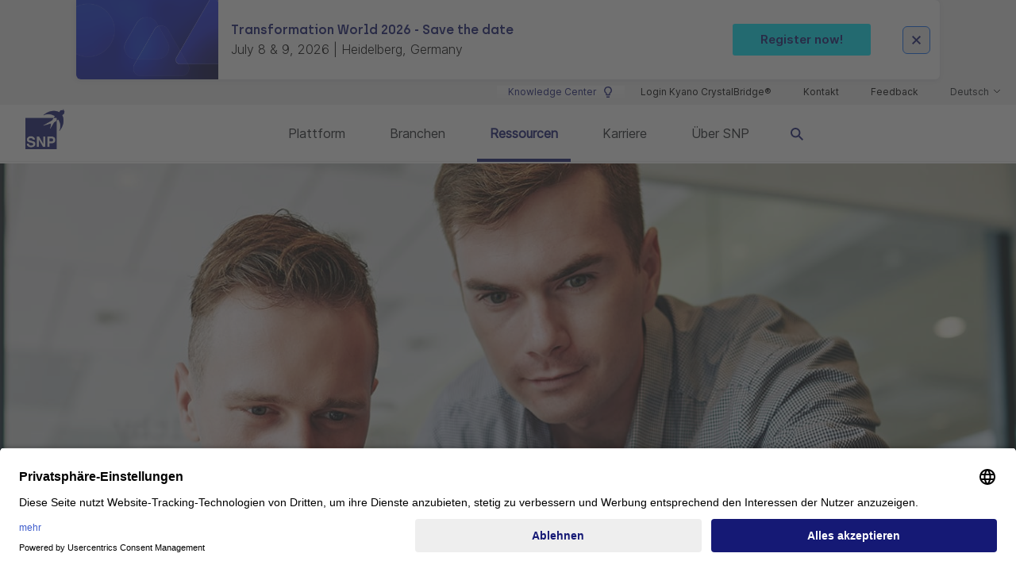

--- FILE ---
content_type: text/html; charset=utf-8
request_url: https://www.snpgroup.com/de/ressourcen/events-und-webinare/webinar-alm-integrationslosungen-von-snp/
body_size: 15159
content:
<!DOCTYPE html>
<html lang="de">
<head>
        <!-- Google Tag Manager -->
        <script nonce="5a956940-52c7-440e-bfbe-79f1afb7944a">(function(w,d,s,l,i){w[l]=w[l]||[];w[l].push({'gtm.start':
    new Date().getTime(),event:'gtm.js'});var f=d.getElementsByTagName(s)[0],
    j=d.createElement(s),dl=l!='dataLayer'?'&l='+l:'';j.async=true;j.src=
    'https://www.googletagmanager.com/gtm.js?id='+i+dl;var n=d.querySelector('[nonce]');
    n&&j.setAttribute('nonce',n.nonce||n.getAttribute('nonce'));f.parentNode.insertBefore(j,f);
    })(window,document,'script','dataLayer', 'GTM-N67KZQ2');</script>
    <!-- End Google Tag Manager -->

    
<meta charset="utf-8" />
<meta name="viewport" content="width=device-width, initial-scale=1.0" />
    <meta name="description" content="Erfahren Sie in unserem SNP-Webinar, wie Sie mehrstufige Implementierungsprozesse effizient in  SAP&#xAE; Solution Manager und JIRA abbilden." />
    <meta name="robots" content="index,follow" />

    <link rel="apple-touch-icon" sizes="180x180" href="/globalassets/icons/favicon/apple-touch-icon.png">
<link rel="icon" type="image/png" sizes="32x32" href="/globalassets/icons/favicon/favicon-32x32.png">
<link rel="icon" type="image/png" sizes="16x16" href="/globalassets/icons/favicon/favicon-16x16.png">
        <meta name="og:locale" property="og:locale" content="Deutsch" />
    <meta name="og:url" property="og:url" content="/de/ressourcen/events-und-webinare/webinar-alm-integrationslosungen-von-snp/" />
    <meta name="og:image" property="og:image" content="https://www.snpgroup.com/globalassets/images/header-1920x500/entrepreneur-helping-colleague-2021-08-27-13-38-28-utc.jpg" />

    <link rel="preload" href="/fonts/Archia/archia-semibold-webfont.woff2" as="font" type="font/woff2" crossorigin="anonymous">
    <link rel="preload" href="/fonts/Inter/Inter-Regular.woff2" as="font" type="font/woff2" crossorigin="anonymous">
    <link rel="stylesheet" media="screen" href="/css/Index.css?v=ARQzw-zeOZfOj7ZknULdhbtis7axPK3DKWYjRullPbQ">
    <link rel="stylesheet" media="print" href="/css/Print.css?v=sZHN-sJ4ErlKfPahVfc_DT9CwsIazjZUcwbQy5NJTr0">
    <script nonce="5a956940-52c7-440e-bfbe-79f1afb7944a">
!function(T,l,y){var S=T.location,k="script",D="instrumentationKey",C="ingestionendpoint",I="disableExceptionTracking",E="ai.device.",b="toLowerCase",w="crossOrigin",N="POST",e="appInsightsSDK",t=y.name||"appInsights";(y.name||T[e])&&(T[e]=t);var n=T[t]||function(d){var g=!1,f=!1,m={initialize:!0,queue:[],sv:"5",version:2,config:d};function v(e,t){var n={},a="Browser";return n[E+"id"]=a[b](),n[E+"type"]=a,n["ai.operation.name"]=S&&S.pathname||"_unknown_",n["ai.internal.sdkVersion"]="javascript:snippet_"+(m.sv||m.version),{time:function(){var e=new Date;function t(e){var t=""+e;return 1===t.length&&(t="0"+t),t}return e.getUTCFullYear()+"-"+t(1+e.getUTCMonth())+"-"+t(e.getUTCDate())+"T"+t(e.getUTCHours())+":"+t(e.getUTCMinutes())+":"+t(e.getUTCSeconds())+"."+((e.getUTCMilliseconds()/1e3).toFixed(3)+"").slice(2,5)+"Z"}(),iKey:e,name:"Microsoft.ApplicationInsights."+e.replace(/-/g,"")+"."+t,sampleRate:100,tags:n,data:{baseData:{ver:2}}}}var h=d.url||y.src;if(h){function a(e){var t,n,a,i,r,o,s,c,u,p,l;g=!0,m.queue=[],f||(f=!0,t=h,s=function(){var e={},t=d.connectionString;if(t)for(var n=t.split(";"),a=0;a<n.length;a++){var i=n[a].split("=");2===i.length&&(e[i[0][b]()]=i[1])}if(!e[C]){var r=e.endpointsuffix,o=r?e.location:null;e[C]="https://"+(o?o+".":"")+"dc."+(r||"services.visualstudio.com")}return e}(),c=s[D]||d[D]||"",u=s[C],p=u?u+"/v2/track":d.endpointUrl,(l=[]).push((n="SDK LOAD Failure: Failed to load Application Insights SDK script (See stack for details)",a=t,i=p,(o=(r=v(c,"Exception")).data).baseType="ExceptionData",o.baseData.exceptions=[{typeName:"SDKLoadFailed",message:n.replace(/\./g,"-"),hasFullStack:!1,stack:n+"\nSnippet failed to load ["+a+"] -- Telemetry is disabled\nHelp Link: https://go.microsoft.com/fwlink/?linkid=2128109\nHost: "+(S&&S.pathname||"_unknown_")+"\nEndpoint: "+i,parsedStack:[]}],r)),l.push(function(e,t,n,a){var i=v(c,"Message"),r=i.data;r.baseType="MessageData";var o=r.baseData;return o.message='AI (Internal): 99 message:"'+("SDK LOAD Failure: Failed to load Application Insights SDK script (See stack for details) ("+n+")").replace(/\"/g,"")+'"',o.properties={endpoint:a},i}(0,0,t,p)),function(e,t){if(JSON){var n=T.fetch;if(n&&!y.useXhr)n(t,{method:N,body:JSON.stringify(e),mode:"cors"});else if(XMLHttpRequest){var a=new XMLHttpRequest;a.open(N,t),a.setRequestHeader("Content-type","application/json"),a.send(JSON.stringify(e))}}}(l,p))}function i(e,t){f||setTimeout(function(){!t&&m.core||a()},500)}var e=function(){var n=l.createElement(k);n.src=h;var e=y[w];return!e&&""!==e||"undefined"==n[w]||(n[w]=e),n.onload=i,n.onerror=a,n.onreadystatechange=function(e,t){"loaded"!==n.readyState&&"complete"!==n.readyState||i(0,t)},n}();y.ld<0?l.getElementsByTagName("head")[0].appendChild(e):setTimeout(function(){l.getElementsByTagName(k)[0].parentNode.appendChild(e)},y.ld||0)}try{m.cookie=l.cookie}catch(p){}function t(e){for(;e.length;)!function(t){m[t]=function(){var e=arguments;g||m.queue.push(function(){m[t].apply(m,e)})}}(e.pop())}var n="track",r="TrackPage",o="TrackEvent";t([n+"Event",n+"PageView",n+"Exception",n+"Trace",n+"DependencyData",n+"Metric",n+"PageViewPerformance","start"+r,"stop"+r,"start"+o,"stop"+o,"addTelemetryInitializer","setAuthenticatedUserContext","clearAuthenticatedUserContext","flush"]),m.SeverityLevel={Verbose:0,Information:1,Warning:2,Error:3,Critical:4};var s=(d.extensionConfig||{}).ApplicationInsightsAnalytics||{};if(!0!==d[I]&&!0!==s[I]){var c="onerror";t(["_"+c]);var u=T[c];T[c]=function(e,t,n,a,i){var r=u&&u(e,t,n,a,i);return!0!==r&&m["_"+c]({message:e,url:t,lineNumber:n,columnNumber:a,error:i}),r},d.autoExceptionInstrumented=!0}return m}(y.cfg);function a(){y.onInit&&y.onInit(n)}(T[t]=n).queue&&0===n.queue.length?(n.queue.push(a),n.trackPageView({})):a()}(window,document,{src: "https://js.monitor.azure.com/scripts/b/ai.2.gbl.min.js", crossOrigin: "anonymous", cfg: {instrumentationKey: '62a79719-edab-49d6-aefa-ae98c18edbe7', disableCookiesUsage: false }});
</script>

    <title>SNP Group | Die Integration von JIRA und SAP Focused Build</title>
</head>
<body>

    <!-- Google Tag Manager (noscript) -->
    <noscript>
        <iframe src="https://www.googletagmanager.com/ns.html?id=GTM-N67KZQ2"
                height="0" width="0" style="display:none;visibility:hidden"></iframe>
    </noscript>
    <!-- End Google Tag Manager (noscript) -->


<div>

<div class="banner__wrapper pb-2" id="bannerWrapper">
    <div class="news-teaser banner flex-row container" id="banner">

            <div class="image-wrapper col-3 col-md-2">
                <img class="news-teaser__img banner__image" src="/globalassets/transformation-world/2026/tw-thumbnail_notext.png" alt="TW-Thumbnail_notext.png"
                     style="max-width: 100%" loading="lazy" />
            </div>

        <div class="news-teaser__content col-9 col-md-7 d-flex flex-column justify-content-center">
            <h1 class="banner__title m-0">Transformation World 2026 - Save the date</h1>

            <p class="news-teaser__descr d-none d-sm-inline">July 8 &amp; 9, 2026 | Heidelberg, Germany </p>

        </div>
            <a class="right-link-arrow d-block d-md-none position-absolute banner__arrow" href="https://transformationworld.snpgroup.com/de/"
               role="button">
                <svg class="icon icon-arrow m-0">
                    <use xlink:href="#arrow"></use>
                </svg>
            </a>

        <div class="right-link-arrow right-link-arrow--end m-0 align-self-auto banner__close-icon-sm position-absolute d-block d-md-none close-btn btn btn-primary">
            <svg class="icon icon-arrow banner__close-icon-sm-svg m-0">
                <use xlink:href="#close"></use>
            </svg>
        </div>

        <div class="w-100 align-items-center justify-content-end d-none d-md-flex">
                <a href="https://transformationworld.snpgroup.com/de/" class="button-primary banner__more-btn" role="button">
                    Register now!
                </a>
            <div class="right-link-arrow right-link-arrow--end m-0 align-self-auto banner__icon-wrapper close-btn btn btn-primary">
                <svg class="icon icon-arrow banner__close-icon m-0">
                    <use xlink:href="#close"></use>
                </svg>
            </div>
        </div>
    </div>
</div></div><nav class="meta-navigation meta-navigation--desktop">
        <div class="meta-navigation__item knowledge-center__link h-100 d-flex align-items-center">
            <a href="/de/knowledge-center/" class="meta-navigation__link d-flex align-items-center">
                Knowledge Center
                <svg class="icon icon-lightbulb ms-2">
                    <use xlink:href="#lightbulb"></use>
                </svg>
            </a>
        </div>
            <div class="meta-navigation__item">
            <a href="https://crystalbridge.com/" target="_blank" title="Login Kyano CrystalBridge&#xAE;">Login Kyano CrystalBridge&#xAE;</a>
        </div>
        <div class="meta-navigation__item">
            <a href="/de/kontakt/" title="Kontakt">Kontakt</a>
        </div>
        <div class="meta-navigation__item">
            <a href="/de/feedback/" target="_blank" title="Feedback">Feedback</a>
        </div>

    <div class="meta-navigation__item">
        
<div class="language-switch btn-group dropup custom-dropdown">
    <button type="button" class="dropdown-toggle" data-bs-toggle="dropdown" aria-expanded="false">
        Deutsch
    </button>
    <ul class="dropdown-menu">
                <li class="dropdown-item">
                    <a href="https://www.snpgroup.com/en/resources/events-and-webinars/webinar-alm-integrationslosungen-von-snp">English</a>
                </li>
                <li class="dropdown-item">
                    <a href="https://www.snpgroup.com/es-419/recursos/events-and-webinars/webinar-alm-integrationslosungen-von-snp">espa&#xF1;ol (Latinoam&#xE9;rica)</a>
                </li>
    </ul>
</div>

    </div>
</nav>
<header>
    <nav class="navbar navbar-expand-lg navbar-toggleable-sm" id="headerNavbar">
        <a class="navbar-brand" href="/de/" target="_self">
    <figure>
        <img src="/globalassets/images/logo/SNP-Logo-Blue.png" loading="lazy" />
    </figure>
</a>
        <div class="navbar-navisearch__wrapper d-flex flex-row">
            <div data-navigation>
    <div class="navbar-nav flex-grow-1" data-navigation-keeparea>
                    <a href="#" class="nav-link" data-navigation-firstlevel="3ce1af1d1bea4c94818096f906053885">Plattform</a>
                    <a href="/de/branchen/" class="nav-link" data-navigation-firstlevel="9857434f4b4b44eb9ada8939483f7357" >Branchen</a>
                    <a href="#" class="nav-link selected" data-navigation-firstlevel="c782e1bacefe4f5ab9340004be55b594">Ressourcen</a>
                    <a href="#" class="nav-link" data-navigation-firstlevel="546389aacb2e4eb08b564e0934fbe6e0">Karriere</a>
                    <a href="#" class="nav-link" data-navigation-firstlevel="a3f17d7a72614dc3b2a782228e56c84d">Über SNP</a>
    </div>
        <div id="second-nav-3ce1af1d1bea4c94818096f906053885" class="second-nav">
                <div class="container h-100" style="max-width: 1530px" data-navigation-keeparea>
                    
<div class="row second-nav__second-wrapper"><div class="d-flex mt-4 content-wrapper">
<div class="platformMenu">
        <div class="platformMenu__item">
                <a href="/de/plattform/kyano/">
            <h2>Kyano Platform</h2>

                <p class="platformMenu__subtext">Erfahren Sie mehr &#xFC;ber Kyano &#x2013; unsere Plattform f&#xFC;r Datenmigrationen und Datenmanagement.</p>

                </a>


            <div class="platformMenu__links-wrapper">
            <div class="platformMenu__column">
                <h3></h3>
                <ul>
                        <li>
                            
<a href="/de/plattform/kyano-marketplace/">Kyano Marketplace</a>
                        </li>
                        <li>
                            
<a href="/de/plattform/use-cases-and-products-overview/">Alle L&#xF6;sungen und Produkte anzeigen</a>
                        </li>
                </ul>
            </div>
            </div>
            <hr />
        </div>
        <div class="platformMenu__item">
                <a href="/de/plattform/kyano-foundation/">
            <h2>Kyano Foundation</h2>

                <p class="platformMenu__subtext">Bleiben Sie flexibel &#x2013; mit einem aktuellen &#xDC;berblick &#xFC;ber Ihre Datenlandschaft</p>

                </a>


            <div class="platformMenu__links-wrapper">
            </div>
            <hr />
        </div>
        <div class="platformMenu__item">
                <a href="/de/plattform/kyano-move/">
            <h2>Kyano Move</h2>

                <p class="platformMenu__subtext">Migrieren, integrieren, modernisieren und optimieren Sie Ihre Gesch&#xE4;ftsdaten</p>

                </a>


            <div class="platformMenu__links-wrapper">
            <div class="platformMenu__column">
                <h3>L&#xF6;sungen</h3>
                <ul>
                        <li>
                            
<a href="/de/plattform/kyano-move/loesungen/s4hana-migration/" title="S/4HANA Migration">S/4HANA Migration</a>
                        </li>
                        <li>
                            
<a href="/de/plattform/kyano-move/loesungen/sap-rise-with-snp/" title="RISE faster">RISE faster</a>
                        </li>
                        <li>
                            
<a href="/de/plattform/kyano-move/loesungen/mergers-and-acquisitions/" title="Mergers &amp; Acquisitions">Mergers &amp; Acquisitions</a>
                        </li>
                        <li>
                            
<a href="/de/plattform/kyano-move/loesungen/cloud-move/" title="Cloud Move">Cloud Move</a>
                        </li>
                        <li>
                            
<a href="/de/plattform/kyano-move/loesungen/cloud-data-integration/" title="Cloud Data Integration">Cloud Data Integration</a>
                        </li>
                        <li>
                            
<a href="/de/plattform/kyano-move/loesungen/platform-agnostic-modernization/">Platform Agnostic Modernization</a>
                        </li>
                </ul>
            </div>
            <div class="platformMenu__column">
                <h3>Produkte</h3>
                <ul>
                        <li>
                            
<a href="/de/plattform/kyano-move/produkte/kyano-crystalbridge/" title="Kyano CrystalBridge">Kyano CrystalBridge</a>
                        </li>
                        <li>
                            
<a href="/de/plattform/kyano-move/produkte/kyano-crossway/" title="Kyano Crossway">Kyano Crossway</a>
                        </li>
                        <li>
                            
<a href="/de/plattform/kyano-move/produkte/kyano-glue/" title="Kyano Glue">Kyano Glue</a>
                        </li>
                </ul>
            </div>
            </div>
            <hr />
        </div>
        <div class="platformMenu__item">
                <a href="/de/plattform/kyano-manage/">
            <h2>Kyano Manage</h2>

                <p class="platformMenu__subtext">&#xDC;berwachen, validieren, testen, archivieren und bereinigen Sie Ihre Gesch&#xE4;ftsdaten</p>

                </a>


            <div class="platformMenu__links-wrapper">
            <div class="platformMenu__column">
                <h3>L&#xF6;sungen</h3>
                <ul>
                        <li>
                            
<a href="/de/plattform/kyano-manage/loesungen/application-retirement/" title="Application Retirement">Application Retirement</a>
                        </li>
                        <li>
                            
<a href="/de/plattform/kyano-manage/loesungen/data-verification/" title="Data Verification">Data Verification</a>
                        </li>
                        <li>
                            
<a href="/de/plattform/kyano-manage/loesungen/application-lifecycle-management/" title="Application Lifecycle Management">Application Lifecycle Management</a>
                        </li>
                        <li>
                            
<a href="/de/plattform/kyano-manage/loesungen/test-management/" title="Test Management">Test Management</a>
                        </li>
                        <li>
                            
<a href="/de/plattform/kyano-manage/loesungen/active-archiving/" title="SAP Active Archiving">SAP Active Archiving</a>
                        </li>
                </ul>
            </div>
            <div class="platformMenu__column">
                <h3>Produkte</h3>
                <ul>
                        <li>
                            
<a href="/de/plattform/kyano-manage/produkte/kyano-datafridge/" title="Kyano Datafridge">Kyano Datafridge</a>
                        </li>
                        <li>
                            
<a href="/de/plattform/kyano-manage/produkte/kyano-validate/" title="Kyano Validate">Kyano Validate</a>
                        </li>
                        <li>
                            
<a href="/de/plattform/kyano-manage/produkte/kyano-alm-integrator/" title="Kyano ALM Integrator">Kyano ALM Integrator</a>
                        </li>
                        <li>
                            
<a href="/de/plattform/kyano-manage/produkte/kyano-test-data-organizer/" title="Kyano Test Data Organizer ">Kyano Test Data Organizer</a>
                        </li>
                        <li>
                            
<a href="/de/plattform/kyano-manage/produkte/kyano-kartos/" title="Kyano Kartos">Kyano Kartos</a>
                        </li>
                        <li>
                            
<a href="/de/plattform/kyano-manage/produkte/kyano-outboard-datatiering/" title="Kyano Outboard Datatiering">Kyano Outboard Datatiering</a>
                        </li>
                        <li>
                            
<a href="/de/plattform/kyano-manage/produkte/kyano-outboard-erp-archiving/" title="Kyano Outboard ERP Archiving">Kyano Outboard ERP Archiving</a>
                        </li>
                </ul>
            </div>
            </div>
            <hr />
        </div>
</div>

</div></div>
                </div>
        </div>
        <div id="second-nav-9857434f4b4b44eb9ada8939483f7357" class="second-nav">
                <div class="container h-100" data-navigation-keeparea>
                    <div class="row second-nav__second-wrapper">
                                <div class="col-md-12 second-nav__highlighted nav-highlighted bg-blue">
                                        <span class="nav-highlighted__title">Branchen</span>
                                    <div class="flex">
                                            <p class="nav-highlighted__subtext">Ma&#xDF;geschneiderte digitale L&#xF6;sungen f&#xFC;r jede Branche. Erfahren Sie, wie wir Ihre Branche unterst&#xFC;tzen.</p>
                                            <a class="nav-highlighted__btn button-secondary" href="/de/branchen/explore-solutions-tailored-to-your-industry/">
                                                Erfahre mehr
                                                <svg class="icon arrow">
                                                    <use xlink:href="#arrow"></use>
                                                </svg>
                                            </a>
                                    </div>
                                </div>
                                <div class="col-md-3 second-nav__link-wrapper">
                                        <a href="/de/branchen/einzel-und-grosshandel/" class="second-nav__section-link" >Einzel- und Großhandel</a>

                                    <div style="">
                                    </div>
                                </div>
                                <div class="col-md-3 second-nav__link-wrapper">
                                        <a href="/de/branchen/fertigungsindustrie/" class="second-nav__section-link" >Fertigungsindustrie</a>

                                    <div style="">
                                    </div>
                                </div>
                                <div class="col-md-3 second-nav__link-wrapper">
                                        <a href="/de/branchen/versorgungswirtschaft/" class="second-nav__section-link" >Versorgungswirtschaft</a>

                                    <div style="">
                                    </div>
                                </div>
                                <div class="col-md-3 second-nav__link-wrapper">
                                        <a href="/de/branchen/automobilindustrie/" class="second-nav__section-link" >Automobilindustrie</a>

                                    <div style="">
                                    </div>
                                </div>
                                <div class="col-md-3 second-nav__link-wrapper">
                                        <a href="/de/branchen/bergbau-industrie/" class="second-nav__section-link" >Bergbauindustrie</a>

                                    <div style="">
                                    </div>
                                </div>
                    </div>
                </div>
        </div>
        <div id="second-nav-c782e1bacefe4f5ab9340004be55b594" class="second-nav">
                <div class="container h-100" style="max-width: 1530px" data-navigation-keeparea>
                    
<div class="row second-nav__second-wrapper"><div class="d-flex mt-4 content-wrapper">

<div class="page-menu-item"><div><div class="blog-page-menu blog-content-mobile" data-attr-blog-page-menu="Blog">
    <h5 class="blog-page__subtitle">Blog</h5>
    <div class="blog-card p-4">
                    <a class="first-content-blog"
                       href="/de/ressourcen/blog/the-key-trends-shaping-sap-transformations-in-2026/"
                       data-attr-blog-page-link="/de/ressourcen/blog/the-key-trends-shaping-sap-transformations-in-2026/"
                       data-attr-blog-page-tag="Blog"
                       data-attr-blog-page-read-time="12/12/2025 3:00:00&#x202F;AM"
                       data-attr-blog-page-img="/contentassets/13b3d6f06b06480f90b27d59a1271a55/gettyimages-2200192398.jpg"
                       data-attr-blog-page-descr="Was bringt das Jahr 2026 f&#xFC;r SAP-Transformationen? In Kundengespr&#xE4;chen und unseren Projekten zeichnen sich mehrere Trends ab, die beeinflussen werden, wie Unternehmen ihre Systeme modernisieren oder konsolidieren und sich auf den kontinuierlichen Wandel vorbereiten.">
                            <div class="image-wrapper image-wrapper--desktop">
                                <img class="blog-card__image w-100" src="/contentassets/13b3d6f06b06480f90b27d59a1271a55/gettyimages-2200192398.jpg" alt="meeting"
                                     style="max-width: 100%" loading="lazy" />
                                <ul class="tags tags--on-img">
                                        <li class="tag">Near zero downtime</li>
                                        <li class="tag">RISE with SAP</li>
                                        <li class="tag">Bluefield</li>
                                </ul>
                            </div>
                        <div class="blog-content mt-3">
                            <div class="date-time">12.12.2025</div>
                                <p class="blog-teaser__descr">Was bringt das Jahr 2026 f&#xFC;r SAP-Transformationen? In Kundengespr&#xE4;chen und unseren Projekten zeichnen sich mehrere Trends ab, die beeinflussen werden, wie Unternehmen ihre Systeme modernisieren oder konsolidieren und sich auf den kontinuierlichen Wandel vorbereiten.</p>
                        </div>
                    </a>
                    <div class="divider my-4"></div>
                    <a href="/de/ressourcen/blog/making-a-difference-together-snps-global-esg-initiatives/">
                        <div class="mt-4 blog-content">
                            <div class="date-time">08.12.2025</div>
                                <p class="blog-teaser__descr">Erfahren Sie, wie SNP ESG-Initiativen weltweit durch ehrenamtliches und gesellschaftliches Engagement sowie Bildungsinitiativen f&#xF6;rdert und so Kinder, Familien und die Gesellschaft unterst&#xFC;tzt.</p>
                        </div>
                    </a>
                    <div class="divider my-4"></div>
                    <a href="/de/ressourcen/blog/programm-activate-bei-snp/">
                        <div class="mt-4 blog-content">
                            <div class="date-time">18.11.2025</div>
                                <p class="blog-teaser__descr">Bei SNP engagieren wir uns f&#xFC;r die Weiterentwicklung unserer Mitarbeitenden, um ihre F&#xE4;higkeiten zu st&#xE4;rken, die team- und l&#xE4;nder&#xFC;bergreifende Zusammenarbeit zu f&#xF6;rdern und innovative Konzepte in die Tat umzusetzen. Durch praxisnahe Projekte, Mentoring und Weiterbildungsangebote entwickeln sich unsere Mitarbeitenden pers&#xF6;nlich und beruflich weiter, w&#xE4;hrend sie f&#xFC;r das Unternehmen einen echten Mehrwert schaffen.</p>
                        </div>
                    </a>
    </div>
    <a href="/de/ressourcen/blog/" class="show-more-button mt-4 mb-4 w-100 p-4 d-flex align-items-center justify-content-end">
        <span class="me-2">Alle ansehen</span>
        <svg class="icon icon-arrow show-more-button__icon">
            <use xlink:href="#arrow"></use>
        </svg>
    </a>
</div></div></div>

<div class="page-menu-item"><div>

<div class="blog-page-menu event-content-mobile" data-attr-events-menu="Events &amp; Webinare">
    <h5 class="blog-page__subtitle">Events &amp; Webinare</h5>
    <div class="blog-card p-4">
                <a href="/de/ressourcen/events-und-webinare/snp-it-onlinekonferenz-2026/"
                   class="menu-content-event"
                   data-attr-event-menu-link="/de/ressourcen/events-und-webinare/snp-it-onlinekonferenz-2026/"
                   data-attr-event-menu-tag="Events &amp; Webinare"
                   data-attr-event-menu-read-time="2/3/2026 11:30:00&#x202F;AM"
                   data-attr-event-menu-img="https://assets.snpgroup.com/images/assets/2026-CEU-IT-Onlinekonferenz/Zz0yZmQ4MDk2YWMxNDQxMWYwYmUyNjVhODRkMzM1Y2RhNA=="
                   data-attr-event-menu-descr="Gr&#xF6;&#xDF;ter d&#xE4;nischer Retailer: End-to-End-Automatisierung f&#xFC;r den S/4HANA-Umstieg">
                        <div class="image-wrapper image-wrapper--desktop">
                            <img class="blog-card__image w-100" src="https://assets.snpgroup.com/images/assets/2026-CEU-IT-Onlinekonferenz/Zz0yZmQ4MDk2YWMxNDQxMWYwYmUyNjVhODRkMzM1Y2RhNA==" alt="2026-CEU-IT-Onlinekonferenz" style="max-width: 100%" loading="lazy" />
                            <ul class="tags tags--on-img">
                                    <li class="tag">External Event</li>
                                    <li class="tag">DACH</li>
                                    <li class="tag">Webinar</li>
                            </ul>
                        </div>
                    <div class="blog-content mt-3">
                        <div class="date-time">03.02.2026, 11:30 - 12:15 Uhr</div>
                        <h2 class="blog-title mb-3">SNP @ 23. IT-Onlinekonferenz 2026</h2>
                            <p class="event-teaser__descr mb-0">Gr&#xF6;&#xDF;ter d&#xE4;nischer Retailer: End-to-End-Automatisierung f&#xFC;r den S/4HANA-Umstieg</p>
                    </div>
                </a>
                <div class="divider my-3"></div>
                <a href="https://transformationworld.snpgroup.com/de/"
                   class="menu-content-event"
                   data-attr-event-menu-link="https://transformationworld.snpgroup.com/de/"
                   data-attr-event-menu-tag="Events &amp; Webinare"
                   data-attr-event-menu-read-time="7/8/2026 3:00:00&#x202F;AM"
                   data-attr-event-menu-img="/globalassets/transformation-world/2026/tw-thumbnail_notext.png"
                   data-attr-event-menu-descr="The leading event for data-driven enterprise transformation, focusing on business data management and business agility.&#xA;&#xA;We bring together experts and leaders to share insights, strategies, and real-world success stories.">
                        <div class="image-wrapper image-wrapper--desktop">
                            <img class="blog-card__image w-100" src="/globalassets/transformation-world/2026/tw-thumbnail_notext.png" alt="TW-Thumbnail_notext.png" style="max-width: 100%" loading="lazy" />
                            <ul class="tags tags--on-img">
                            </ul>
                        </div>
                    <div class="blog-content mt-3">
                        <div class="date-time">08.07.2026, 03:00 Uhr - 09.07.2026, 14:00 Uhr</div>
                        <h2 class="blog-title mb-3">Transformation World 2026</h2>
                    </div>
                </a>
                <div class="divider my-3"></div>

    </div>

    <a href="/de/ressourcen/events-und-webinare/" class="show-more-button mt-4 mb-4 w-100 p-4 d-flex align-items-center justify-content-end">
        <span class="me-2">Alle ansehen</span>
        <svg class="icon icon-arrow show-more-button__icon">
            <use xlink:href="#arrow"></use>
        </svg>
    </a>

</div></div></div>

<div class="page-menu-item"><div>
<div class="blog-page-menu cs-content-mobile" data-attr-cs-menu="Erfolgsgeschichten">
    <h5 class="blog-page__subtitle">Erfolgsgeschichten</h5>
    <div class="blog-card p-4">
                <a href="/de/ressourcen/erfolgsgeschichten/northrop-grumman-and-snp-co-innovating-for-rapid-transformation-with-kyano/"
                   class="menu-content-cs"
                   data-attr-cs-menu-link="/de/ressourcen/erfolgsgeschichten/northrop-grumman-and-snp-co-innovating-for-rapid-transformation-with-kyano/"
                   data-attr-cs-menu-tag="Erfolgsgeschichten"
                   data-attr-cs-menu-img="/contentassets/024113db796c42abac06c86ab13b3ae4/ngimage.png"
                   data-attr-cs-menu-descr="Als eines der weltweit gr&#xF6;&#xDF;ten Unternehmen der Luft- und Raumfahrt und Verteidigungsindustrie die Modernisierung seiner komplexen ERP-Landschaft anstrebte, war das Ziel klar: Schnelligkeit, Sicherheit und Skalierbarkeit ohne Unterbrechung des Gesch&#xE4;ftsbetriebs. Northrop Grumman setzte auf SNP, um eine nahtlose Umstellung seiner SAP- und Non-SAP-Systeme auf SAP S/4HANA zu gew&#xE4;hrleisten &#x2013; unterst&#xFC;tzt durch die Plattform Kyano.&#xA;"
                   data-attr-cs-menu-read-time="11/6/2025 12:00:00&#x202F;PM">

                        <div class="image-wrapper image-wrapper--desktop">
                            <img class="blog-card__image w-100" src="/contentassets/024113db796c42abac06c86ab13b3ae4/ngimage.png" alt="NG image" style="max-width: 100%; height: 215px" loading="lazy" />
                            <ul class="tags tags--on-img">
                                    <li class="tag">Nordamerika</li>
                                    <li class="tag">SAP S/4HANA</li>
                                    <li class="tag">Migration</li>
                                    <li class="tag">Luftfahrt</li>
                            </ul>
                        </div>
                    <div class="blog-content mt-3">
                        <div class="date-time">06.11.2025</div>
                        <h2 class="blog-title">Northrop Grumman und SNP: Co-Innovation f&#xFC;r beschleunigte Transformation mit Kyano&#xAE;</h2>
                            <p class="customer-story-teaser__descr mb-4">Als eines der weltweit gr&#xF6;&#xDF;ten Unternehmen der Luft- und Raumfahrt und Verteidigungsindustrie die Modernisierung seiner komplexen ERP-Landschaft anstrebte, war das Ziel klar: Schnelligkeit, Sicherheit und Skalierbarkeit ohne Unterbrechung des Gesch&#xE4;ftsbetriebs. Northrop Grumman setzte auf SNP, um eine nahtlose Umstellung seiner SAP- und Non-SAP-Systeme auf SAP S/4HANA zu gew&#xE4;hrleisten &#x2013; unterst&#xFC;tzt durch die Plattform Kyano.&#xA;</p>
                    </div>
                </a>
    </div>

    <a href="/de/ressourcen/erfolgsgeschichten/" class="show-more-button mt-4 mb-4 w-100 p-4 d-flex align-items-center justify-content-end">
        <span class="me-2">Alle ansehen</span>
        <svg class="icon icon-arrow show-more-button__icon">
            <use xlink:href="#arrow"></use>
        </svg>
    </a>

</div></div></div>

<div class="page-menu-item"><div>
<div class="blog-page-menu wp-content-mobile" data-attr-wp-menu="Whitepaper">
    <h5 class="blog-page__subtitle">Whitepaper</h5>
    <div style="height: 560px">
                <a href="/de/ressourcen/whitepaper/data-can-shape-the-deal/"
                   style="height: 260px; display: inline-block"
                   class="menu-content-wp w-100"
                   data-attr-wp-menu-link="/de/ressourcen/whitepaper/data-can-shape-the-deal/"
                   data-attr-wp-menu-img="https://images3.cmp.optimizely.com/assets/GettyImages-909472406.jpg/Zz04OTI0YzA3MDYzYzExMWYwYmFiMjVlMGU5NTdlZDc3ZQ=="
                   data-attr-wp-menu-descr="Daten k&#xF6;nnen den Unterschied machen "
                   data-attr-wp-menu-tag="Whitepaper">
                        <div class="image-wrapper image-wrapper--desktop menu-content-img">
                            <img class="blog-card__image w-100" src="https://images3.cmp.optimizely.com/assets/GettyImages-909472406.jpg/Zz04OTI0YzA3MDYzYzExMWYwYmFiMjVlMGU5NTdlZDc3ZQ==" alt="GettyImages-909472406.jpg" style="max-width: 100%; height: 260px" loading="lazy" />
                            <div class="blog-card__wp-gradient w-100" style="height: 260px"></div>
                            <ul class="tags tags--on-img">
                                    <li class="tag">Mergers &amp; acquisitions</li>
                                    <li class="tag">Carve-outs &amp; divestitures</li>
                            </ul>
                        </div>
                    <div class="blog-content mt-3" style="position: absolute; bottom: 0px; left: 10px; right: 10px; color: white">
                        <h2 class="blog-title white-paper-title">Daten k&#xF6;nnen den Unterschied machen </h2>
                    </div>
                </a>
                <a href="/de/ressourcen/whitepaper/erp-migrations/"
                   style="height: 260px; display: inline-block"
                   class="menu-content-wp w-100"
                   data-attr-wp-menu-link="/de/ressourcen/whitepaper/erp-migrations/"
                   data-attr-wp-menu-img="/globalassets/images/images-1080x720/3-people/snp_people_14-1080x720.jpg"
                   data-attr-wp-menu-descr="Mit der ERP-Migration und Datenmanagement zum resilienten Unternehmen"
                   data-attr-wp-menu-tag="Whitepaper">
                        <div class="image-wrapper image-wrapper--desktop menu-content-img">
                            <img class="blog-card__image w-100" src="/globalassets/images/images-1080x720/3-people/snp_people_14-1080x720.jpg" alt="Business meeting" style="max-width: 100%; height: 260px" loading="lazy" />
                            <div class="blog-card__wp-gradient w-100" style="height: 260px"></div>
                            <ul class="tags tags--on-img">
                                    <li class="tag">SAP S/4HANA</li>
                            </ul>
                        </div>
                    <div class="blog-content mt-3" style="position: absolute; bottom: 0px; left: 10px; right: 10px; color: white">
                        <h2 class="blog-title white-paper-title">Mit der ERP-Migration und Datenmanagement zum resilienten Unternehmen</h2>
                    </div>
                </a>
    </div>
    <a href="/de/ressourcen/whitepaper/" class="show-more-button mt-4 mb-4 w-100 p-4 d-flex align-items-center justify-content-end">
        <span class="me-2">Alle ansehen</span>
        <svg class="icon icon-arrow show-more-button__icon">
            <use xlink:href="#arrow"></use>
        </svg>
    </a>
</div></div></div></div></div>
                </div>
        </div>
        <div id="second-nav-546389aacb2e4eb08b564e0934fbe6e0" class="second-nav">
                <div class="container h-100" data-navigation-keeparea>
                    <div class="row second-nav__second-wrapper">
                                <div class="col-md-12 second-nav__highlighted nav-highlighted bg-blue">
                                        <span class="nav-highlighted__title">Arbeiten bei SNP</span>
                                    <div class="flex">
                                            <p class="nav-highlighted__subtext">Mach den n&#xE4;chsten Schritt in deiner Karriere. Bei SNP zu arbeiten ist mehr als einfach nur ein Job: Wir stellen deine pers&#xF6;nliche Weiterentwicklung in den Vordergrund.</p>
                                            <a class="nav-highlighted__btn button-secondary" href="/de/karriere/arbeiten-bei-snp/">
                                                Erfahre mehr
                                                <svg class="icon arrow">
                                                    <use xlink:href="#arrow"></use>
                                                </svg>
                                            </a>
                                    </div>
                                </div>
                                <div class="col-md-3 second-nav__link-wrapper">
                                        <a href="/de/karriere/north-america/" class="second-nav__section-link" >Nordamerika</a>

                                    <div style="">
                                    </div>
                                </div>
                                <div class="col-md-3 second-nav__link-wrapper">
                                        <a href="/de/karriere/latin-america/" class="second-nav__section-link" >Latin America</a>

                                    <div style="">
                                    </div>
                                </div>
                                <div class="col-md-3 second-nav__link-wrapper">
                                        <a href="/de/karriere/united-kingdom/" class="second-nav__section-link" >UKI, Nordics, & MEA</a>

                                    <div style="">
                                    </div>
                                </div>
                                <div class="col-md-3 second-nav__link-wrapper">
                                        <a href="/de/karriere/central-europe/" class="second-nav__section-link" >Zentraleuropa</a>

                                    <div style="">
                                    </div>
                                </div>
                                <div class="col-md-3 second-nav__link-wrapper">
                                        <a href="/de/karriere/slowakei/" class="second-nav__section-link" >Slowakei</a>

                                    <div style="">
                                    </div>
                                </div>
                                <div class="col-md-3 second-nav__link-wrapper">
                                        <a href="/de/karriere/asia-pacific/" class="second-nav__section-link" >Asien-Pazifik</a>

                                    <div style="">
                                    </div>
                                </div>
                    </div>
                </div>
        </div>
        <div id="second-nav-a3f17d7a72614dc3b2a782228e56c84d" class="second-nav">
                <div class="container h-100" data-navigation-keeparea>
                    <div class="row second-nav__second-wrapper">
                                <div class="col-md-3 second-nav__link-wrapper">
                                        <a href="/de/uber-snp/news/" class="second-nav__section-link" >News & Medien</a>

                                    <div style="">
                                                <a href="/de/uber-snp/news/medienberichte/" class="second-nav__link" >Medienberichte
                                                </a>
                                    </div>
                                </div>
                                <div class="col-md-3 second-nav__link-wrapper">
                                        <a href="#" class="second-nav__section-link" >Partner</a>

                                    <div style="">
                                                <a href="/de/uber-snp/partner/unsere-partner/" class="second-nav__link" >Unsere Partner
                                                </a>
                                                <a href="/de/uber-snp/partner/snp-partner-programm/" class="second-nav__link" >SNP-Partnerprogramm
                                                </a>
                                                <a href="https://crystalbridge.com/" class="second-nav__link" >SNP Partner Portal Login
                                                </a>
                                                <a href="/de/uber-snp/partner/partnerschaft-mit-sap/" class="second-nav__link" >Partnerschaft mit SAP
                                                </a>
                                    </div>
                                </div>
                                <div class="col-md-3 second-nav__link-wrapper">
                                        <a href="#" class="second-nav__section-link" >Unternehmen</a>

                                    <div style="">
                                                <a href="/de/uber-snp/unternehmen/uber-snp/" class="second-nav__link" >Über SNP
                                                </a>
                                                <a href="/de/uber-snp/unternehmen/gruppe/" class="second-nav__link" >Gruppe
                                                </a>
                                                <a href="/de/uber-snp/unternehmen/unternehmenskultur/" class="second-nav__link" >Unternehmenskultur
                                                </a>
                                                <a href="/de/uber-snp/unternehmen/sponsoring/" class="second-nav__link" >Sponsoring
                                                </a>
                                                <a href="/de/uber-snp/unternehmen/management/" class="second-nav__link" >Management
                                                </a>
                                                <a href="/de/uber-snp/unternehmen/standorte/" class="second-nav__link" >Standorte
                                                </a>
                                    </div>
                                </div>
                                <div class="col-md-3 second-nav__link-wrapper">
                                        <a href="https://investor-relations.snpgroup.com/de" class="second-nav__section-link" >Investor Relations</a>

                                    <div style="">
                                                <a href="https://investor-relations.snpgroup.com/de/aktie" class="second-nav__link" >Aktie
                                                </a>
                                                <a href="https://investor-relations.snpgroup.com/de/publikationen" class="second-nav__link" >Publikationen
                                                </a>
                                                <a href="https://investor-relations.snpgroup.com/de/investor-news" class="second-nav__link" >Investor News
                                                </a>
                                                <a href="https://investor-relations.snpgroup.com/de/governance" class="second-nav__link" >Governance
                                                </a>
                                                <a href="https://investor-relations.snpgroup.com/de/hauptversammlungen" class="second-nav__link" >Hauptversammlungen
                                                </a>
                                                <a href="https://investor-relations.snpgroup.com/de/kontakt-und-service" class="second-nav__link" >Kontakt & Service
                                                </a>
                                    </div>
                                </div>
                    </div>
                </div>
        </div>
</div>

            
<div class="search" data-search>
    <button class="search__mobile-toggle collapsed" data-bs-target="#search-wrapper" type="button" data-bs-toggle="collapse" aria-controls="search-wrapper" aria-expanded="false" aria-label="Toggle searchbox">
        <svg class="icon icon-search">
            <use xlink:href="#search"></use>
        </svg>
        <svg class="icon icon-close">
            <use xlink:href="#close--black"></use>
        </svg>
    </button>
    <div id="search-wrapper" class="search__wrapper collapse">
        <div class="search__input-wrapper">
            <input id="searchbox" type="text" aria-label="Wonach suchen Sie?" placeholder="Wonach suchen Sie?" data-searchmodel="/de/suchergebnisse/" data-searchqueryparam="searchTerm" />
        </div>
        <div class="search__button-wrapper">
            <button type="button" class="search__button" aria-label="search">
                <svg class="icon icon-search" aria-hidden="true">
                    <use xlink:href="#search"></use>
                </svg>
                <svg class="icon icon-arrow" aria-hidden="true">
                    <use xlink:href="#arrow"></use>
                </svg>
            </button>
        </div>
    </div>
</div>
            <div id="main-navigation" class="collapse" data-mobile-navigation="">
                <div class="inner-wrapper">
                    <div class="first-level navbar-nav flex-grow-1 level-panel" data-mobile-navigation-first-level>
    <span class="first-level__header">&#xDC;bersicht</span>
        <a href="#" class="nav-link has-children" data-navigation-firstlevel="3ce1af1d1bea4c94818096f906053885" >Plattform</a>
        <a href="/de/branchen/" class="nav-link has-children" data-navigation-firstlevel="9857434f4b4b44eb9ada8939483f7357" >Branchen</a>
        <a href="#" class="nav-link active has-children" data-navigation-firstlevel="c782e1bacefe4f5ab9340004be55b594" >Ressourcen</a>
        <a href="#" class="nav-link has-children" data-navigation-firstlevel="546389aacb2e4eb08b564e0934fbe6e0" >Karriere</a>
        <a href="#" class="nav-link has-children" data-navigation-firstlevel="a3f17d7a72614dc3b2a782228e56c84d" >Über SNP</a>
</div>

<div class="second-level level-panel sliding-panel" data-mobile-navigation-second-level>
    <a class="second-nav__link" href="#" data-navigation-back="[data-mobile-navigation-second-level]">Zur&#xFC;ck</a>
        <div id="second-nav-3ce1af1d1bea4c94818096f906053885" class="second-nav">


<div><div>
<div class="platformMenu">
        <div class="platformMenu__item">
                <a href="/de/plattform/kyano/">
            <h2>Kyano Platform</h2>

                <p class="platformMenu__subtext">Erfahren Sie mehr &#xFC;ber Kyano &#x2013; unsere Plattform f&#xFC;r Datenmigrationen und Datenmanagement.</p>

                </a>


            <div class="platformMenu__links-wrapper">
            <div class="platformMenu__column">
                <h3></h3>
                <ul>
                        <li>
                            
<a href="/de/plattform/kyano-marketplace/">Kyano Marketplace</a>
                        </li>
                        <li>
                            
<a href="/de/plattform/use-cases-and-products-overview/">Alle L&#xF6;sungen und Produkte anzeigen</a>
                        </li>
                </ul>
            </div>
            </div>
            <hr />
        </div>
        <div class="platformMenu__item">
                <a href="/de/plattform/kyano-foundation/">
            <h2>Kyano Foundation</h2>

                <p class="platformMenu__subtext">Bleiben Sie flexibel &#x2013; mit einem aktuellen &#xDC;berblick &#xFC;ber Ihre Datenlandschaft</p>

                </a>


            <div class="platformMenu__links-wrapper">
            </div>
            <hr />
        </div>
        <div class="platformMenu__item">
                <a href="/de/plattform/kyano-move/">
            <h2>Kyano Move</h2>

                <p class="platformMenu__subtext">Migrieren, integrieren, modernisieren und optimieren Sie Ihre Gesch&#xE4;ftsdaten</p>

                </a>


            <div class="platformMenu__links-wrapper">
            <div class="platformMenu__column">
                <h3>L&#xF6;sungen</h3>
                <ul>
                        <li>
                            
<a href="/de/plattform/kyano-move/loesungen/s4hana-migration/" title="S/4HANA Migration">S/4HANA Migration</a>
                        </li>
                        <li>
                            
<a href="/de/plattform/kyano-move/loesungen/sap-rise-with-snp/" title="RISE faster">RISE faster</a>
                        </li>
                        <li>
                            
<a href="/de/plattform/kyano-move/loesungen/mergers-and-acquisitions/" title="Mergers &amp; Acquisitions">Mergers &amp; Acquisitions</a>
                        </li>
                        <li>
                            
<a href="/de/plattform/kyano-move/loesungen/cloud-move/" title="Cloud Move">Cloud Move</a>
                        </li>
                        <li>
                            
<a href="/de/plattform/kyano-move/loesungen/cloud-data-integration/" title="Cloud Data Integration">Cloud Data Integration</a>
                        </li>
                        <li>
                            
<a href="/de/plattform/kyano-move/loesungen/platform-agnostic-modernization/">Platform Agnostic Modernization</a>
                        </li>
                </ul>
            </div>
            <div class="platformMenu__column">
                <h3>Produkte</h3>
                <ul>
                        <li>
                            
<a href="/de/plattform/kyano-move/produkte/kyano-crystalbridge/" title="Kyano CrystalBridge">Kyano CrystalBridge</a>
                        </li>
                        <li>
                            
<a href="/de/plattform/kyano-move/produkte/kyano-crossway/" title="Kyano Crossway">Kyano Crossway</a>
                        </li>
                        <li>
                            
<a href="/de/plattform/kyano-move/produkte/kyano-glue/" title="Kyano Glue">Kyano Glue</a>
                        </li>
                </ul>
            </div>
            </div>
            <hr />
        </div>
        <div class="platformMenu__item">
                <a href="/de/plattform/kyano-manage/">
            <h2>Kyano Manage</h2>

                <p class="platformMenu__subtext">&#xDC;berwachen, validieren, testen, archivieren und bereinigen Sie Ihre Gesch&#xE4;ftsdaten</p>

                </a>


            <div class="platformMenu__links-wrapper">
            <div class="platformMenu__column">
                <h3>L&#xF6;sungen</h3>
                <ul>
                        <li>
                            
<a href="/de/plattform/kyano-manage/loesungen/application-retirement/" title="Application Retirement">Application Retirement</a>
                        </li>
                        <li>
                            
<a href="/de/plattform/kyano-manage/loesungen/data-verification/" title="Data Verification">Data Verification</a>
                        </li>
                        <li>
                            
<a href="/de/plattform/kyano-manage/loesungen/application-lifecycle-management/" title="Application Lifecycle Management">Application Lifecycle Management</a>
                        </li>
                        <li>
                            
<a href="/de/plattform/kyano-manage/loesungen/test-management/" title="Test Management">Test Management</a>
                        </li>
                        <li>
                            
<a href="/de/plattform/kyano-manage/loesungen/active-archiving/" title="SAP Active Archiving">SAP Active Archiving</a>
                        </li>
                </ul>
            </div>
            <div class="platformMenu__column">
                <h3>Produkte</h3>
                <ul>
                        <li>
                            
<a href="/de/plattform/kyano-manage/produkte/kyano-datafridge/" title="Kyano Datafridge">Kyano Datafridge</a>
                        </li>
                        <li>
                            
<a href="/de/plattform/kyano-manage/produkte/kyano-validate/" title="Kyano Validate">Kyano Validate</a>
                        </li>
                        <li>
                            
<a href="/de/plattform/kyano-manage/produkte/kyano-alm-integrator/" title="Kyano ALM Integrator">Kyano ALM Integrator</a>
                        </li>
                        <li>
                            
<a href="/de/plattform/kyano-manage/produkte/kyano-test-data-organizer/" title="Kyano Test Data Organizer ">Kyano Test Data Organizer</a>
                        </li>
                        <li>
                            
<a href="/de/plattform/kyano-manage/produkte/kyano-kartos/" title="Kyano Kartos">Kyano Kartos</a>
                        </li>
                        <li>
                            
<a href="/de/plattform/kyano-manage/produkte/kyano-outboard-datatiering/" title="Kyano Outboard Datatiering">Kyano Outboard Datatiering</a>
                        </li>
                        <li>
                            
<a href="/de/plattform/kyano-manage/produkte/kyano-outboard-erp-archiving/" title="Kyano Outboard ERP Archiving">Kyano Outboard ERP Archiving</a>
                        </li>
                </ul>
            </div>
            </div>
            <hr />
        </div>
</div>

</div></div>        </div>
        <div id="second-nav-9857434f4b4b44eb9ada8939483f7357" class="second-nav">
                <a href="/de/branchen/" class="second-nav__link">&#xDC;bersicht</a>

                        <div class="col-md-12 second-nav__highlighted nav-highlighted bg-blue">
                                <span class="nav-highlighted__title">Branchen</span>
                                <p class="nav-highlighted__subtext">Ma&#xDF;geschneiderte digitale L&#xF6;sungen f&#xFC;r jede Branche. Erfahren Sie, wie wir Ihre Branche unterst&#xFC;tzen.</p>
                                <a class="nav-highlighted__btn button-secondary" href="/de/branchen/explore-solutions-tailored-to-your-industry/">
                                    Erfahre mehr
                                    <svg class="icon arrow">
                                        <use xlink:href="#arrow"></use>
                                    </svg>
                                </a>
                        </div>
        <a href="/de/branchen/einzel-und-grosshandel/" class="second-nav__link" data-navigation-secondlevel="c4a408f5d7af45e2abcd4ec1fecfac6e" >Einzel- und Großhandel</a>
        <a href="/de/branchen/fertigungsindustrie/" class="second-nav__link" data-navigation-secondlevel="d1379741c5ec4c4cb138c9ea1c4ab3cd" >Fertigungsindustrie</a>
        <a href="/de/branchen/versorgungswirtschaft/" class="second-nav__link" data-navigation-secondlevel="fc4071f34aa94cb09f8aec621344a616" >Versorgungswirtschaft</a>
        <a href="/de/branchen/automobilindustrie/" class="second-nav__link" data-navigation-secondlevel="52231957dee2435d8b7415bc57996dcf" >Automobilindustrie</a>
        <a href="/de/branchen/bergbau-industrie/" class="second-nav__link" data-navigation-secondlevel="b44bf02b10c6421fa0f252559188068e" >Bergbauindustrie</a>
        </div>
        <div id="second-nav-c782e1bacefe4f5ab9340004be55b594" class="second-nav">

        <a href="/de/ressourcen/blog/" class="second-nav__link" data-navigation-secondlevel="98d1bac44062468989eb4176f7098b9d" >Blog</a>
        <a href="/de/ressourcen/events-und-webinare/" class="second-nav__link active has-children" data-navigation-secondlevel="d8b4cf43eee145dab90f3e8f99da8ee6" >Events & Webinare</a>
        <a href="/de/ressourcen/erfolgsgeschichten/" class="second-nav__link" data-navigation-secondlevel="851ff52ddc97413bae07e04dce3878b1" >Erfolgsgeschichten</a>
        <a href="/de/ressourcen/whitepaper/" class="second-nav__link" data-navigation-secondlevel="0cea45324e2c48baa633b305109cb71f" >Whitepaper und mehr</a>
                    <div id="sliderWrapper" class="w-100 p-3" data-mobile-slider-headline="alle ansehen"></div>
                    <div id="dots-container"></div>
        </div>
        <div id="second-nav-546389aacb2e4eb08b564e0934fbe6e0" class="second-nav">

                        <div class="col-md-12 second-nav__highlighted nav-highlighted bg-blue">
                                <span class="nav-highlighted__title">Arbeiten bei SNP</span>
                                <p class="nav-highlighted__subtext">Mach den n&#xE4;chsten Schritt in deiner Karriere. Bei SNP zu arbeiten ist mehr als einfach nur ein Job: Wir stellen deine pers&#xF6;nliche Weiterentwicklung in den Vordergrund.</p>
                                <a class="nav-highlighted__btn button-secondary" href="/de/karriere/arbeiten-bei-snp/">
                                    Erfahre mehr
                                    <svg class="icon arrow">
                                        <use xlink:href="#arrow"></use>
                                    </svg>
                                </a>
                        </div>
        <a href="/de/karriere/north-america/" class="second-nav__link" data-navigation-secondlevel="726d644fa1484e83a42e2ecabcdd1fe7" >Nordamerika</a>
        <a href="/de/karriere/latin-america/" class="second-nav__link" data-navigation-secondlevel="5a0ea672197b459c82574ed0b0943fcd" >Latin America</a>
        <a href="/de/karriere/united-kingdom/" class="second-nav__link" data-navigation-secondlevel="b4a35bc680d6400b84d8fa8202a67ca6" >UKI, Nordics, & MEA</a>
        <a href="/de/karriere/central-europe/" class="second-nav__link" data-navigation-secondlevel="fc55534ed1604fd1886cd631c95d6b5f" >Zentraleuropa</a>
        <a href="/de/karriere/slowakei/" class="second-nav__link" data-navigation-secondlevel="a8114bf7eda649ec86a5d04a9a8fa42a" >Slowakei</a>
        <a href="/de/karriere/asia-pacific/" class="second-nav__link" data-navigation-secondlevel="f008791e42c8490ba951cb34f2d8198f" >Asien-Pazifik</a>
        </div>
        <div id="second-nav-a3f17d7a72614dc3b2a782228e56c84d" class="second-nav">

        <a href="/de/uber-snp/news/" class="second-nav__link has-children" data-navigation-secondlevel="4d4862b08bb84b6789c5c18c2291f992" >News & Medien</a>
        <a href="#" class="second-nav__link has-children" data-navigation-secondlevel="3d0bcadd12904dbc9d2f44d9339838b6" >Partner</a>
        <a href="#" class="second-nav__link has-children" data-navigation-secondlevel="64ee88061bf74e1b9ae9d0aab05adee0" >Unternehmen</a>
        <a href="https://investor-relations.snpgroup.com/de" class="second-nav__link has-children" data-navigation-secondlevel="cba4cf20b00b41f29fa8320b058ad2b5" >Investor Relations</a>
        </div>
</div>

<div class="third-level level-panel sliding-panel" data-mobile-navigation-third-level>
    <a class="second-nav__link" href="#" data-navigation-back="[data-mobile-navigation-third-level]">Zur&#xFC;ck</a>
                <div id="third-nav-95a4f860fefc49c190fd8a21ffba2a87" class="third-nav">
                        <a href="/de/branchen/explore-solutions-tailored-to-your-industry/" class="third-nav__link">&#xDC;bersicht</a>
                </div>
                <div id="third-nav-c4a408f5d7af45e2abcd4ec1fecfac6e" class="third-nav">
                        <a href="/de/branchen/einzel-und-grosshandel/" class="third-nav__link">&#xDC;bersicht</a>
                </div>
                <div id="third-nav-d1379741c5ec4c4cb138c9ea1c4ab3cd" class="third-nav">
                        <a href="/de/branchen/fertigungsindustrie/" class="third-nav__link">&#xDC;bersicht</a>
                </div>
                <div id="third-nav-fc4071f34aa94cb09f8aec621344a616" class="third-nav">
                        <a href="/de/branchen/versorgungswirtschaft/" class="third-nav__link">&#xDC;bersicht</a>
                </div>
                <div id="third-nav-52231957dee2435d8b7415bc57996dcf" class="third-nav">
                        <a href="/de/branchen/automobilindustrie/" class="third-nav__link">&#xDC;bersicht</a>
                </div>
                <div id="third-nav-b44bf02b10c6421fa0f252559188068e" class="third-nav">
                        <a href="/de/branchen/bergbau-industrie/" class="third-nav__link">&#xDC;bersicht</a>
                </div>
                <div id="third-nav-9a90ff3f5bbc4038b1708da0d896ccb6" class="third-nav">
                        <a href="/de/karriere/arbeiten-bei-snp/" class="third-nav__link">&#xDC;bersicht</a>
                </div>
                <div id="third-nav-726d644fa1484e83a42e2ecabcdd1fe7" class="third-nav">
                        <a href="/de/karriere/north-america/" class="third-nav__link">&#xDC;bersicht</a>
                </div>
                <div id="third-nav-5a0ea672197b459c82574ed0b0943fcd" class="third-nav">
                        <a href="/de/karriere/latin-america/" class="third-nav__link">&#xDC;bersicht</a>
                </div>
                <div id="third-nav-b4a35bc680d6400b84d8fa8202a67ca6" class="third-nav">
                        <a href="/de/karriere/united-kingdom/" class="third-nav__link">&#xDC;bersicht</a>
                </div>
                <div id="third-nav-fc55534ed1604fd1886cd631c95d6b5f" class="third-nav">
                        <a href="/de/karriere/central-europe/" class="third-nav__link">&#xDC;bersicht</a>
                </div>
                <div id="third-nav-a8114bf7eda649ec86a5d04a9a8fa42a" class="third-nav">
                        <a href="/de/karriere/slowakei/" class="third-nav__link">&#xDC;bersicht</a>
                </div>
                <div id="third-nav-f008791e42c8490ba951cb34f2d8198f" class="third-nav">
                        <a href="/de/karriere/asia-pacific/" class="third-nav__link">&#xDC;bersicht</a>
                </div>
                <div id="third-nav-4d4862b08bb84b6789c5c18c2291f992" class="third-nav">
                        <a href="/de/uber-snp/news/" class="third-nav__link">&#xDC;bersicht</a>
        <a href="/de/uber-snp/news/medienberichte/" class="third-nav__link" data-navigation-thirdlevel="bad3d083716348c9ade83b9ed6cd20ef" >Medienberichte</a>
                </div>
                <div id="third-nav-3d0bcadd12904dbc9d2f44d9339838b6" class="third-nav">
        <a href="/de/uber-snp/partner/unsere-partner/" class="third-nav__link" data-navigation-thirdlevel="3bb43f1a103543c0a4b5aece8d5f6892" >Unsere Partner</a>
        <a href="/de/uber-snp/partner/snp-partner-programm/" class="third-nav__link" data-navigation-thirdlevel="f7e7da6c02714dab98d80d2a59688746" >SNP-Partnerprogramm</a>
        <a href="https://crystalbridge.com/" class="third-nav__link" data-navigation-thirdlevel="eceb56bd84b04b31b84760fd8e331bd2" >SNP Partner Portal Login</a>
        <a href="/de/uber-snp/partner/partnerschaft-mit-sap/" class="third-nav__link" data-navigation-thirdlevel="6b3f9ae328274ebdb59f420bcc188efc" >Partnerschaft mit SAP</a>
                </div>
                <div id="third-nav-64ee88061bf74e1b9ae9d0aab05adee0" class="third-nav">
        <a href="/de/uber-snp/unternehmen/uber-snp/" class="third-nav__link" data-navigation-thirdlevel="c4cedae0cc7a4325a63e1ebf5cd32b86" >Über SNP</a>
        <a href="/de/uber-snp/unternehmen/gruppe/" class="third-nav__link" data-navigation-thirdlevel="25785d3c26b44e27a80ccfe24b62fa34" >Gruppe</a>
        <a href="/de/uber-snp/unternehmen/unternehmenskultur/" class="third-nav__link" data-navigation-thirdlevel="827ac425227f4d3ea3b10beab32849b7" >Unternehmenskultur</a>
        <a href="/de/uber-snp/unternehmen/sponsoring/" class="third-nav__link" data-navigation-thirdlevel="adbb4ccc74e44ff8ae4960be467725fd" >Sponsoring</a>
        <a href="/de/uber-snp/unternehmen/management/" class="third-nav__link" data-navigation-thirdlevel="4a93487adc3d4c6fbb0bd57ae033c3f2" >Management</a>
        <a href="/de/uber-snp/unternehmen/standorte/" class="third-nav__link" data-navigation-thirdlevel="0cd2adf48193409cbf85a158c17115f0" >Standorte</a>
                </div>
                <div id="third-nav-cba4cf20b00b41f29fa8320b058ad2b5" class="third-nav">
                        <a href="https://investor-relations.snpgroup.com/de" class="third-nav__link">&#xDC;bersicht</a>
        <a href="https://investor-relations.snpgroup.com/de/aktie" class="third-nav__link" data-navigation-thirdlevel="f7ca8e4739864efead63ac16c26eed82" >Aktie</a>
        <a href="https://investor-relations.snpgroup.com/de/publikationen" class="third-nav__link" data-navigation-thirdlevel="44e03792d806436dbb16fb183b2aacb5" >Publikationen</a>
        <a href="https://investor-relations.snpgroup.com/de/investor-news" class="third-nav__link" data-navigation-thirdlevel="0cf3e9d9f26e4bef84a5cfffbd7aafa6" >Investor News</a>
        <a href="https://investor-relations.snpgroup.com/de/governance" class="third-nav__link" data-navigation-thirdlevel="f6d506ed3691435d963e384f656f413e" >Governance</a>
        <a href="https://investor-relations.snpgroup.com/de/hauptversammlungen" class="third-nav__link" data-navigation-thirdlevel="282a6208c7f44133b37490e4d07dd545" >Hauptversammlungen</a>
        <a href="https://investor-relations.snpgroup.com/de/kontakt-und-service" class="third-nav__link" data-navigation-thirdlevel="b3046f0c6d3d47cdb5b5665ef71f2cb0" >Kontakt & Service</a>
                </div>
</div>


                </div>
                <div class="d-flex flex-column align-items-between w-100 h-100 justify-content-between p-3 border-bottom mb-4">
                </div>
                <nav class="meta-navigation meta-navigation--mobile d-flex flex-column mx-3">
                        <div class="meta-navigation__item knowledge-center__link h-100 d-flex align-items-center m-0">
                            <a href="/de/knowledge-center/" class="meta-navigation__link d-flex flex-row-reverse align-items-center">
                                Knowledge Center
                                <svg class="icon icon-lightbulb me-2">
                                    <use xlink:href="#lightbulb"></use>
                                </svg>
                            </a>
                        </div>
                            <div class="meta-navigation__item">
            <a href="https://crystalbridge.com/" target="_blank" title="Login Kyano CrystalBridge&#xAE;">Login Kyano CrystalBridge&#xAE;</a>
        </div>
        <div class="meta-navigation__item">
            <a href="/de/kontakt/" title="Kontakt">Kontakt</a>
        </div>
        <div class="meta-navigation__item">
            <a href="/de/feedback/" target="_blank" title="Feedback">Feedback</a>
        </div>

                    <div class="meta-navigation__item">
                        
<div class="language-switch btn-group dropup custom-dropdown">
    <button type="button" class="dropdown-toggle" data-bs-toggle="dropdown" aria-expanded="false">
        Deutsch
    </button>
    <ul class="dropdown-menu">
                <li class="dropdown-item">
                    <a href="https://www.snpgroup.com/en/resources/events-and-webinars/webinar-alm-integrationslosungen-von-snp">English</a>
                </li>
                <li class="dropdown-item">
                    <a href="https://www.snpgroup.com/es-419/recursos/events-and-webinars/webinar-alm-integrationslosungen-von-snp">espa&#xF1;ol (Latinoam&#xE9;rica)</a>
                </li>
    </ul>
</div>

                    </div>
                </nav>
            </div>
        </div>
        <div class="d-none d-lg-flex align-items-center justify-content-end">
        </div>
        <button data-bs-target="#main-navigation" class="navbar-toggler collapsed" type="button"
                data-bs-toggle="collapse" aria-controls="main-navigation" aria-expanded="false"
                aria-label="Toggle navigation">
            <svg class="icon icon-burger">
                <use xlink:href="#menu"></use>
            </svg>
            <svg class="icon icon-close">
                <use xlink:href="#close"></use>
            </svg>
        </button>
    </nav>
</header>
<main class="main">
    <div class="details-page">
    <img class="details-page__hero-img details-page__hero-img--desktop" src="/globalassets/images/header-1920x500/entrepreneur-helping-colleague-2021-08-27-13-38-28-utc.jpg" alt="entrepreneur-helping-colleague-2021-08-27-13-38-28-utc.jpg" loading="lazy" />
    <img class="details-page__hero-img details-page__hero-img--mobile" src="/globalassets/images/header-1920x500/entrepreneur-helping-colleague-2021-08-27-13-38-28-utc.jpg" alt="entrepreneur-helping-colleague-2021-08-27-13-38-28-utc.jpg" loading="lazy" />

<section class="webinar__details mt-5">
    <div class="container">
        <div class="col-12">
            <div class="breadcrumb">
                            <span class="breadcrumb__item">
                Ressourcen
                    <span>&nbsp;/&nbsp;</span>
            </span>
            <span class="breadcrumb__item">
                <a href="/de/ressourcen/events-und-webinare/">Events &amp; Webinare</a>&nbsp;/&nbsp;
            </span>
            <span class="breadcrumb__item">
                JIRA und SAP Focused Build-Mehr Effektivit&#xE4;t mit optimierten Integrationsprozessen
            </span>

            </div>
        </div>
        <div class="row">
            <div class="col-12 col-md-6">
                <div class="col-md-12 my-4">
                    <h1 class="h3">Integration JIRA und SAP Focused Build</h1>
                </div>
                
<div><div><div class="container">
    <div class="row">
        <div class="col-12 content-text content-html">

<p>In diesem Webinar, zeigen wir Ihnen die typischen, mehrstufigen Implementierungsprozesse aus unseren Projekten und wie diese effizient im Verbund von SAP&reg; Solution Manager und JIRA abgebildet werden k&ouml;nnen.</p>
<h4>Webinar-Inhalte im Detail:&nbsp;</h4>
<ul>
<li><strong>Nahtlose Integration</strong> im Umfeld vom Anforderungsmanagement (Requirement to Deploy)</li>
<li><strong>Optimierter Aufbau des Umsetzungs-Backlogs</strong> (Workpackages und Workitems) mit JIRA und SAP&reg; Solution Manager</li>
<li><strong>Das Beste aus den beiden Welten:</strong> Boards in JIRA und Integration in die L&ouml;sungsdokumentation im SAP Solution Manager</li>
<li><strong>Einfache Erweiterbarkeit</strong> vom SNP ALM Integrator sowie Integration &amp; Nutzung von JIRA Add-Ons</li>
<li><strong>Einblick:</strong> Alle M&ouml;glichkeiten des SNP ALM Integrator f&uuml;r JIRA f&uuml;r reibungslosen und transparenten Betrieb Ihrer ALM Prozesse</li>
</ul>            
        </div>
    </div>
</div>


<div class="container">
    <div class="row">
        <div class="col-md-12 spacer--l">
        </div>
    </div>
</div>
</div><div><div class="bg-white content-column">
    <div class="container">
        <div class="row two-columns " data-height-equalator>
                    <div class="col-12 col-md-6">
                        
<div><div>
<div class="container">
    <div class="contact-person">
        <div class="contact-person__info">
                <img class="contact-person__img" src="/globalassets/contact-persons/employees/contact-person-germany-jonatan-cimbal.png" alt="Contact-Person-Germany-Jonatan Cimbal.png" loading="lazy" />
            <div class="contact-person__names">
                <p>Jonatan Cimbal</p>
                <p>ALM Consultant</p>
                <p></p>
            </div>
        </div>
        <div class="contact-person__contacts">
        </div>
            <div class="socials">
                    <a class="socials__link" href="https://www.linkedin.com/in/jonatan-cimbal-246518a2/" aria-label="LinkedIn">
                        <svg class="icon icon-linkedin" aria-hidden="true">
                            <use xlink:href="#linkedin"></use>
                        </svg>
                    </a>
            </div>
    </div>
</div>
</div></div>
                    </div>
                    <div class="col-12 col-md-6">
                        
<div><div>
<div class="container">
    <div class="contact-person">
        <div class="contact-person__info">
                <img class="contact-person__img" src="/globalassets/contact-persons/employees/contact-person-germany-marc-simon.jpg" alt="Contact-Person-Germany-Marc Simon.jpg" loading="lazy" />
            <div class="contact-person__names">
                <p>Marc Simon</p>
                <p>ALM Senior Consultant</p>
                <p></p>
            </div>
        </div>
        <div class="contact-person__contacts">
        </div>
            <div class="socials">
                    <a class="socials__link" href="https://www.linkedin.com/in/marc-simon-68b056272/" aria-label="LinkedIn">
                        <svg class="icon icon-linkedin" aria-hidden="true">
                            <use xlink:href="#linkedin"></use>
                        </svg>
                    </a>
            </div>
    </div>
</div>
</div></div>
                    </div>
        </div>
    </div>
</div>

<div class="container">
    <div class="row">
        <div class="col-md-12 spacer--l">
        </div>
    </div>
</div></div></div>
            </div>

            <div class="col-12 col-md-6">
                <div>
                        <div class="details-page__registration bg-blue my-4">
                            <div class="content-html">
                                        <p class="h4">&#xDC;bersicht</p>
                                        <div>
                                            <strong>
                                                Wann: 16.01.2024, 14:00 - 14:45 Uhr
                                            </strong>
                                        </div>
                                        <div><strong>Standort:</strong> On Demand</div>
                            </div>
                        </div>
                </div>
                
<div><div><div class="container content-html">
    <script charset="utf-8" type="text/javascript" src="//js.hsforms.net/forms/embed/v2.js"></script>
<script>
  hbspt.forms.create({
    region: "na1",
    portalId: "527622",
    formId: "08c11a14-ae1c-42c8-b571-62d0360bef5c",
    sfdcCampaignId: "701Tq0000034GsVIAU"
  });
</script>
</div>

<div class="container">
    <div class="row">
        <div class="col-md-12 spacer--l">
        </div>
    </div>
</div>
</div></div>
            </div>
        </div>
    </div>
</section>

</div>
</main>
<footer class="footer footer-desktop">
        <div class="container footer__header-wrapper">
        <div class="footer__social-network">
                <a href="https://www.linkedin.com/company/snp-group" title="LinkedIn">
                    <svg class="icon icon-linkedin">
                        <use xlink:href="#linkedin"></use>
                    </svg>
                </a>
                <a href="https://www.youtube.com/@SNP_Group" title="YouTube">
                    <svg class="icon icon-youtube">
                        <use xlink:href="#youtube"></use>
                    </svg>
                </a>
        </div>
        <button class="back-to-top" data-back-to-top title="Zur&#xFC;ck nach oben">
            <svg class="icon icon-arrow">
                <use xlink:href="#arrow--white"></use>
            </svg>
        </button>
    </div>


    <div class="d-md-none">
        <div class="accordion accordion-flush" id="footerAccordion">
            <div class="accordion-item">
                <div class="container">
                    <div class="accordion-header" id="footerHeadingOne">
                        <button class="accordion-button collapsed" type="button" data-bs-toggle="collapse"
                                data-bs-target="#footerCollapseOne" aria-expanded="false"
                                aria-controls="footerCollapseOne">
                            Rechtsauskunft
                        </button>
                    </div>
                    <div id="footerCollapseOne" class="accordion-collapse collapse" aria-labelledby="footerHeadingOne" data-bs-parent="#footerAccordion">
                        <div class="accordion-body footer__link-wrapper mb-4">
                                    <a href="/de/impressum/" title="Impressum">Impressum</a>
        <a href="/de/datenschutzerklaerung/" title="Datenschutzerkl&#xE4;rung">Datenschutzerkl&#xE4;rung</a>
        <a href="/de/Informationspflichten/" title="Informationspflichten">Informationspflichten</a>
        <a href="https://epfcag.files.cmp.optimizely.com/download/assets/SNP_CoC.pdf/5af1e9125bf111f0b9640a2d0ff81fc8" target="_blank" title="Code of Conduct">Code of Conduct</a>

                        </div>
                    </div>
                </div>
            </div>
            <div class="accordion-item">
                <div class="container">
                    <div class="accordion-header" id="footerHeadingTwo">
                        <button class="accordion-button collapsed" type="button" data-bs-toggle="collapse"
                                data-bs-target="#footerCollapseTwo" aria-expanded="false"
                                aria-controls="footerCollapseTwo">
                            Kontakt
                        </button>
                    </div>
                    <div id="footerCollapseTwo" class="accordion-collapse collapse" aria-labelledby="footerHeadingTwo" data-bs-parent="#footerAccordion">
                        <address
                            class="accordion-body no-headline footer__link-wrapper footer__link-wrapper--two-columns">
                                    <div><span class="contact-info">Central Europe</span><a href="tel:&#x2B;49180-7674636">Tel. &#x2B;49 180-7674636</a></div>
        <div><span class="contact-info">North America</span><a href="tel:&#x2B;1972-915-2800">Tel. &#x2B;1 972-915-2800</a></div>
        <div><span class="contact-info">Asia-Pacific</span><a href="tel:&#x2B;6567555979">Tel. &#x2B;65 6755 5979</a></div>
        <div><span class="contact-info">Middle East</span><a href="tel:&#x2B;971505521380">Tel. &#x2B;971 50 552 1380</a></div>
        <div><span class="contact-info">United Kingdom</span><a href="tel:&#x2B;442037935663">Tel. &#x2B;44 20 3793 5663</a></div>
        <div><span class="contact-info">Latin America</span><a href="tel:&#x2B;56223661980">Tel. &#x2B;56 2 2366 1980</a></div>

                        </address>
                    </div>
                </div>
            </div>
        </div>
    </div>
    <div class="container footer__content-wrapper">
            <div class="row mb-4 d-none d-md-flex">
                <div class="col-md-6">
                    <p class="footer__title">
                        Rechtsauskunft
                    </p>
                    <div class="footer__link-wrapper">
                                <a href="/de/impressum/" title="Impressum">Impressum</a>
        <a href="/de/datenschutzerklaerung/" title="Datenschutzerkl&#xE4;rung">Datenschutzerkl&#xE4;rung</a>
        <a href="/de/Informationspflichten/" title="Informationspflichten">Informationspflichten</a>
        <a href="https://epfcag.files.cmp.optimizely.com/download/assets/SNP_CoC.pdf/5af1e9125bf111f0b9640a2d0ff81fc8" target="_blank" title="Code of Conduct">Code of Conduct</a>

                    </div>
                </div>
                <div class="col-md-6 footer__second-column">
                    <p class="footer__title">
                        Kontakt
                    </p>
                    <address class="footer__link-wrapper footer__link-wrapper--two-columns">
                                <div><span class="contact-info">Central Europe</span><a href="tel:&#x2B;49180-7674636">Tel. &#x2B;49 180-7674636</a></div>
        <div><span class="contact-info">North America</span><a href="tel:&#x2B;1972-915-2800">Tel. &#x2B;1 972-915-2800</a></div>
        <div><span class="contact-info">Asia-Pacific</span><a href="tel:&#x2B;6567555979">Tel. &#x2B;65 6755 5979</a></div>
        <div><span class="contact-info">Middle East</span><a href="tel:&#x2B;971505521380">Tel. &#x2B;971 50 552 1380</a></div>
        <div><span class="contact-info">United Kingdom</span><a href="tel:&#x2B;442037935663">Tel. &#x2B;44 20 3793 5663</a></div>
        <div><span class="contact-info">Latin America</span><a href="tel:&#x2B;56223661980">Tel. &#x2B;56 2 2366 1980</a></div>

                    </address>
                </div>
            </div>
            <div class="footer__information pb-5">
                <span class="footer__copyright">© 2026 SNP SE. Alle Rechte vorbehalten</span>
        <span class="footer__copyright--separator">|</span>
        <span class="footer__copyright">
            <a href="/de/memoriam-andreas-schneider-neureither/">Memoriam Andreas Schneider-Neureither</a>
        </span>
    <span class="footer__copyright--separator">|</span>
    <span class="footer__copyright"><a href="#" onClick="UC_UI.showSecondLayer();return false;">Cookie Consent Settings</a></span>

            </div>
    </div>
</footer>
<script src="/js/bundle.js?v=cOYFJn8v9RZavM3_NmmACS-IjVPX0ipYEaqGIelvoAo" defer></script>

<script defer="defer" nonce="5a956940-52c7-440e-bfbe-79f1afb7944a" src="/Util/Find/epi-util/find.js"></script>
<script nonce="5a956940-52c7-440e-bfbe-79f1afb7944a">
document.addEventListener('DOMContentLoaded',function(){if(typeof FindApi === 'function'){var api = new FindApi();api.setApplicationUrl('/');api.setServiceApiBaseUrl('/find_v2/');api.processEventFromCurrentUri();api.bindWindowEvents();api.bindAClickEvent();api.sendBufferedEvents();}})
</script>

</body>
</html>

--- FILE ---
content_type: image/svg+xml
request_url: https://www.snpgroup.com/icons/chevron.svg
body_size: -1018
content:
<svg xmlns="http://www.w3.org/2000/svg" width="8.707" height="5.061" viewBox="0 0 8.707 5.061">
  <path id="Path_24005" data-name="Path 24005" d="M-14294-12618l4,4,4-4" transform="translate(14294.354 12618.354)" fill="none" stroke="currentColor" stroke-width="1"/>
</svg>
